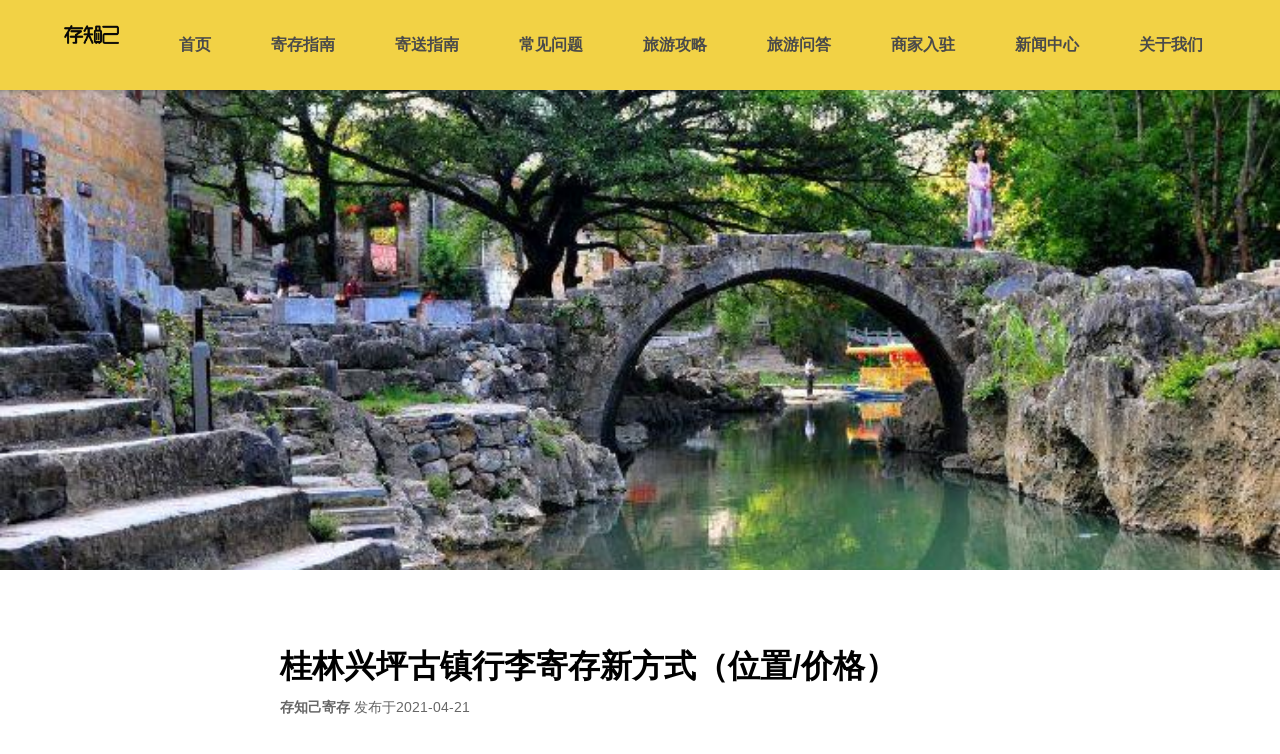

--- FILE ---
content_type: text/html; charset=utf-8
request_url: https://www.cunzj.com/note/287
body_size: 7779
content:
<!doctype html><html lang="zh-CN"><head><meta http-equiv="X-UA-Compatible" content="IE=edge"/><meta charSet="utf-8"/><title data-react-helmet="true">桂林兴坪古镇行李寄存新方式（位置/价格）-存知己-专业行李寄存平台</title><meta data-react-helmet="true" name="keywords" content="桂林兴坪古镇行李寄存，桂林兴坪古镇，桂林兴坪古镇交通，桂林兴坪古镇电话，"/><meta data-react-helmet="true" name="description" content="存知己在桂林兴坪古镇的行李寄存处位置、价格和营业时间介绍，及桂林兴坪古镇交通、购物商圈和电话介绍"/><meta name="viewport" content="width=device-width, initial-scale=1"/><meta http-equiv="Content-Language" content="zh-CN"/><link rel="stylesheet" href="/static/css/bundle.326a82a9.css"/></head><body><div id="root"><header class="head-wrap"><div class="head"><a class="logo  active" aria-current="page" title="存知己" href="/"></a><div class="nav-list"><a class="nav-item" title="首页" href="/">首页</a><div class="nav-item" target="_blank" style="display:none" title="寄存">寄存下单</div><a class="nav-item" title="寄存指南" href="/guide">寄存指南</a><a class="nav-item" title="寄送指南" href="/jsguide">寄送指南</a><a class="nav-item" title="常见问题" href="/questions">常见问题</a><a class="nav-item" title="旅游攻略" href="/notes">旅游攻略</a><a class="nav-item" title="旅游问答" href="/qas">旅游问答</a><a class="nav-item" title="商家入驻" href="/coop">商家入驻</a><a class="nav-item" title="新闻中心" href="/info">新闻中心</a><a class="nav-item" title="关于我们" href="/about">关于我们</a></div><div class="menu"></div></div><div id="openapp2" class="open-app"><div class="logo2 "></div><div style="flex:1"><div style="font-size:14px;color:#000">来存知己寄存小程序</div><div style="font-size:12px;color:#666;margin-top:1px;transform:scale(0.9);transform-origin:left">立即领取首单优惠券</div></div><div class="download" style="color:#4a4a4a;font-size:12px;padding:3px 8px">打开小程序</div></div></header><div style="height:90px"></div><img src="https://fe.cunzj.com/note_img/r1udhxW8Nqfw4KPEoc04.jpg" style="width:100%;height:56vw;max-height:480px;object-fit:cover" alt="桂林兴坪古镇行李寄存新方式（位置/价格）"/><div class="note-wrap"><h1 class="note-title">桂林兴坪古镇行李寄存新方式（位置/价格）</h1><div class="note-time"><strong>存知己寄存</strong> 发布于<!-- -->2021-04-21</div><div class="content-wrap"><p style="text-indent:2em;" class="content"><span style="color:#333333"><span style="line-height:2">兴坪集镇早在三国吴甘露元年（公元265年），即已为熙平县治，管辖阳朔一带，隋代开皇十年（公元590年）废熙平县改置阳朔县，兴坪遂为阳朔县所辖。</span></span></p><p></p><p style="text-indent:2em;" class="content"><span style="line-height:2"><span style="color:#000000"><strong>存知己寄存</strong>是专业线上</span><strong>行李寄存平台</strong><span style="color:#000000">，可以通过微信公众号、小程序或APP查找方便的寄存点下单，</span><strong><em><span style="color:#c0392b">或者在此页面下方点击下单后导航到店寄存。</span></em></strong></span></p><p style="text-indent:2em;" class="content"><span style="color:#000000"><span style="line-height:2">目前业务已覆盖上海、北京、杭州、苏州、南京、厦门、广州、重庆、成都、西安、天津、深圳、长沙、武汉等各大旅游城市</span></span></p><p style="text-indent:2em;" class="content"></p><div class="media-wrap image-wrap"><img class="media-wrap image-wrap" alt=桂林行李寄存 src="https://fe.cunzj.com/note_img/IdX1uLHjA9mOta5QR304.png"/></div><p> </p><p style="text-indent:2em;" class="content"><strong><span style="color:#000000"><span style="line-height:2">一、【兴坪古镇行李寄存点】</span></span></strong></p><p></p><div class="media-wrap image-wrap"><img class="media-wrap image-wrap" alt=桂林行李寄存 src="https://fe.cunzj.com/note_img/FjsPuM6vLU1myDHOoh04.png"/></div><p></p><p style="text-indent:2em;" class="content"><span style="color:#000000"><span style="line-height:2">1、位置：近阳朔兴坪旅游客运站</span></span></p><p style="text-indent:2em;" class="content"><span style="color:#000000"><span style="line-height:2">【营业时间】：周一至周日00：00-24：00</span></span></p><div class="media-wrap image-wrap"><img class="media-wrap image-wrap" alt=桂林行李寄存 src="https://fe.cunzj.com/note_img/Fbkgqm4RVYiDB1OK9j04.png"/></div><p></p><p style="text-indent:2em;" class="content"><span style="color:#000000"><span style="line-height:2">2、位置：近兴坪古镇入口</span></span></p><p style="text-indent:2em;" class="content"><span style="color:#000000"><span style="line-height:2">【营业时间】：周一至周日00：00-24：00</span></span></p><p style="text-indent:2em;" class="content"> </p><div class="media-wrap image-wrap"><img class="media-wrap image-wrap" alt=桂林行李寄存 src="https://fe.cunzj.com/note_img/ZQpS9TvcHhV8A2b5eu04.png"/></div><p></p><p style="text-indent:2em;" class="content"><strong><span style="color:#000000"><span style="line-height:2">二、【寄存价格】：</span></span></strong></p><p style="text-indent:2em;" class="content"><span style="color:#000000"><span style="line-height:2">【寄存价格】：</span></span></p><p style="text-indent:2em;" class="content"><span style="color:#000000"><span style="line-height:2">【行李箱类】：10元/件/天</span></span></p><p style="text-indent:2em;" class="content"><span style="color:#000000"><span style="line-height:2">（行李箱类：最大边长大于45cm的行李，行李箱、大背包、婴儿车等）</span></span></p><p style="text-indent:2em;" class="content"><span style="color:#000000"><span style="line-height:2">【背包类】：5元/件/天</span></span></p><p style="text-indent:2em;" class="content"><span style="color:#000000"><span style="line-height:2">（背包类：最大边长小于45cm的行李，背包、手提包、手提袋等）</span></span></p><p style="text-indent:2em;" class="content"></p><p> </p><p class="content"><strong><span style="color:#000000"><span style="line-height:2">三、【兴坪古镇交通】</span></span></strong></p><h2> <span style="line-height:2"><span style="color:#333333">交通信息</span></span></h2><p style="text-align:left;" class="MsoNormal" align="left"></p><p style="text-align:left;text-indent:2em;" class="MsoNormal" align="left"><span style="color:#333333"><span style="line-height:2">1、乘车：在阳朔汽车站乘至兴坪的班车，20分钟/班，车费约6元，车程约40分钟；</span></span></p><p style="text-align:left;text-indent:2em;" class="MsoNormal" align="left"><span style="color:#333333"><span style="line-height:2">2、漂流：漓江杨堤至兴坪，上岸后即可到达兴坪古镇</span></span></p><p style="text-align:left;text-indent:2em;" class="MsoNormal" align="left"> </p><p style="text-indent:2em;" class="content"> </p><div class="media-wrap image-wrap"><img class="media-wrap image-wrap" alt=桂林行李寄存 src="https://fe.cunzj.com/note_img/aN08kMoJf7Z2bXCQyI04.jpg"/></div><p></p><p style="text-indent:2em;" class="content"></p><p class="content"><strong><span style="color:#000000"><span style="line-height:2">四、【兴坪古镇旅游攻略】</span></span></strong></p><ul><li><strong><span style="line-height:2">开放时间</span></strong></li></ul><p style="text-align:left;" class="MsoNormal" align="left"><span style="line-height:2"><span style="color:#333333">全天 (1月1日-12月31日</span></span> <span style="line-height:2"><span style="color:#333333">周一-周日)</span></span></p><ul><li><strong><span style="line-height:2">门票价格</span></strong></li></ul><p style="text-align:left;" class="MsoNormal" align="left"><span style="color:#333333"><span style="line-height:2">免费 tips: 渔村10元</span></span></p><ul><li><strong><span style="line-height:2">建议游玩</span></strong></li></ul><p style="text-align:left;" class="MsoNormal" align="left"><span style="color:#333333"><span style="line-height:2">1-3小时 3-10月最佳</span></span></p><ul><li><strong><span style="line-height:2">景点地址</span></strong></li></ul><p style="text-align:left;" class="MsoNormal" align="left"><span style="color:#333333"><span style="line-height:2">广西壮族自治区桂林市阳朔县兴坪镇新街</span></span></p><p></p><div class="media-wrap image-wrap"><img class="media-wrap image-wrap" alt=桂林行李寄存 src="https://fe.cunzj.com/note_img/qY2fiFMSwzbkvXCLaI04.jpg"/></div><p></p></div></div><div id="op-cun" target="_blank" class="op-cun" style="margin-bottom:50px">下单寄存</div><div class="note-recommend" style="padding:15px;margin-top:30px;border-top:10px solid #dcdcdc"><div>大家都在看</div><div><a class="recommend" style="border:none;margin-top:20px" href="/note/76"><img src="https://fe.cunzj.com/note_img/ntwGbjSH6kZWpKINi007.jpg" class="note-img"/><div style="flex:1;margin-left:10px;display:flex;flex-direction:column;justify-content:space-between"><div class="line-clamp-2" style="color:#000;font-size:18px;font-weight:500;-webkit-box-orient:vertical">存知己桂林行李寄存点介绍（热门景点篇）</div><div class="line-clamp-2" style="color:#999;font-size:14px;-webkit-box-orient:vertical">千百年来，桂林山水，令多少文人墨客挥毫泼墨，也吸引了多少人为之神往陶醉。独特的喀斯特地貌，孕育了这人间福利的奇山秀水。现在，一个以桂林市为中心，包含周围12个县的风景区已经形成。船游或漫步两江四湖，到龙脊梯田摄影，在漓江上泛舟，骑行月亮山，夜游西街泡</div></div></a><a class="recommend" href="/note/447"><img src="https://fe.cunzj.com/note_img/AhYM8UTmXR1e5kobyH07.jpg" class="note-img"/><div style="flex:1;margin-left:10px;display:flex;flex-direction:column;justify-content:space-between"><div class="line-clamp-2" style="color:#000;font-size:18px;font-weight:500;-webkit-box-orient:vertical">两江四湖有寄存行李的地方吗？</div><div class="line-clamp-2" style="color:#999;font-size:14px;-webkit-box-orient:vertical">桂林两江四湖景区附近行李寄存点位置及营业时间等详细信息，两江四湖景区位置交通游船码头介绍</div></div></a><a class="recommend" href="/note/198"><img src="https://fe.cunzj.com/note_img/SYG4DBilIugMCrvAH003.jpg" class="note-img"/><div style="flex:1;margin-left:10px;display:flex;flex-direction:column;justify-content:space-between"><div class="line-clamp-2" style="color:#000;font-size:18px;font-weight:500;-webkit-box-orient:vertical">桂林火车站行李寄存新方式（位置/价格）</div><div class="line-clamp-2" style="color:#999;font-size:14px;-webkit-box-orient:vertical">存知己在桂林火车站的行李寄存处位置、价格和营业时间介绍，及桂林火车站交通、购物商圈和电话介绍</div></div></a><a class="recommend" href="/note/600"><img src="https://fe.cunzj.com/note_img/lIHnOMpQRvfdY9cNKj09.jpg" class="note-img"/><div style="flex:1;margin-left:10px;display:flex;flex-direction:column;justify-content:space-between"><div class="line-clamp-2" style="color:#000;font-size:18px;font-weight:500;-webkit-box-orient:vertical">桂林北站行李寄存点收费营业时间等详情</div><div class="line-clamp-2" style="color:#999;font-size:14px;-webkit-box-orient:vertical">桂林北站附近行李寄存点位置及寄存价格介绍。存知己在桂林北站附近寄存点详情介绍。</div></div></a><a class="recommend" href="/note/383"><img src="https://fe.cunzj.com/note_img/byZrBkQa7DwPpeMqml06.jpg" class="note-img"/><div style="flex:1;margin-left:10px;display:flex;flex-direction:column;justify-content:space-between"><div class="line-clamp-2" style="color:#000;font-size:18px;font-weight:500;-webkit-box-orient:vertical">察院场有寄存行李的地方吗？</div><div class="line-clamp-2" style="color:#999;font-size:14px;-webkit-box-orient:vertical">苏州察院场附近行李寄存位置及营业时间等详细信息，察院场周边历史建筑交通位置介绍</div></div></a><a class="recommend" href="/note/1289"><img src="https://fe.cunzj.com/note_img/o3xy1mUE9WBNFHsVjr12.jpg" class="note-img"/><div style="flex:1;margin-left:10px;display:flex;flex-direction:column;justify-content:space-between"><div class="line-clamp-2" style="color:#000;font-size:18px;font-weight:500;-webkit-box-orient:vertical">机场寄存行李怎么收费的？机场行李寄存多少钱？</div><div class="line-clamp-2" style="color:#999;font-size:14px;-webkit-box-orient:vertical">主要介绍机场行李寄存的费用、机场行李寄存的收费标准及其他行李寄存方法</div></div></a><a class="recommend" href="/note/603"><img src="https://fe.cunzj.com/note_img/lmYaf0gzuqXHspTcZ109.jpg" class="note-img"/><div style="flex:1;margin-left:10px;display:flex;flex-direction:column;justify-content:space-between"><div class="line-clamp-2" style="color:#000;font-size:18px;font-weight:500;-webkit-box-orient:vertical">桂林站行李寄存点收费营业时间等详情</div><div class="line-clamp-2" style="color:#999;font-size:14px;-webkit-box-orient:vertical">桂林站附近行李寄存点位置及寄存价格介绍。存知己在桂林附近寄存点详情介绍。</div></div></a><a class="recommend" href="/note/365"><img src="https://fe.cunzj.com/note_img/SMsa3kuby61qlOXoUD05.jpg" class="note-img"/><div style="flex:1;margin-left:10px;display:flex;flex-direction:column;justify-content:space-between"><div class="line-clamp-2" style="color:#000;font-size:18px;font-weight:500;-webkit-box-orient:vertical">北京天坛有行李寄存的地方吗？</div><div class="line-clamp-2" style="color:#999;font-size:14px;-webkit-box-orient:vertical">存知己在北京天坛行李寄存处位置、价格和营业时间介绍，及北京天坛旅游攻略及交通介绍</div></div></a><a class="recommend" href="/qa/67"><img src="https://fe.cunzj.com/note_img/5W0wqsn3hNH7xQLuCp12.jpg" class="note-img"/><div style="flex:1;margin-left:10px;display:flex;flex-direction:column;justify-content:space-between"><div class="line-clamp-2" style="color:#000;font-size:18px;font-weight:500;-webkit-box-orient:vertical">萍乡哪里有行李寄存的地方？附近武功山行李寄存处怎么收费？</div><div class="line-clamp-2" style="color:#999;font-size:14px;-webkit-box-orient:vertical">萍乡站以及武功山附近行李寄存点情况介绍，萍乡及武功山行李寄存处收费标准介绍</div><div class="qa-city" style="margin-bottom:0"><img src="[data-uri]" style="width:13px;height:13px" alt="城市"/><div style="margin-left:2px;font-weight:bold">萍乡</div></div></div></a><a class="recommend" href="/qa/172"><img src="https://fe.cunzj.com/note_img/BNr53CkTlpmWy8LIzX02.jpg" class="note-img"/><div style="flex:1;margin-left:10px;display:flex;flex-direction:column;justify-content:space-between"><div class="line-clamp-2" style="color:#000;font-size:18px;font-weight:500;-webkit-box-orient:vertical">大同哪里有行李寄存的地方？大同行李寄存怎么收费？</div><div class="line-clamp-2" style="color:#999;font-size:14px;-webkit-box-orient:vertical">大同附近行李寄存点情况介绍，大同站行李寄存点收费标准介绍</div><div class="qa-city" style="margin-bottom:0"><img src="[data-uri]" style="width:13px;height:13px" alt="城市"/><div style="margin-left:2px;font-weight:bold">大同</div></div></div></a></div></div><div class="footer-wrap"><div style="margin-bottom:10px"><a class="link-item" style="margin-left:0" title="预定须知" href="/note/notice">预定须知</a><a class="link-item" title="品牌简介" href="/about">品牌简介</a><a class="link-item" title="联系我们" href="/contact">联系我们</a></div><div id="copyright"><div style="margin:0 10px">Copyright <a href="https://www.cunzj.com/" title="寄存行李" style="color:#fff;text-decoration:none">上海徙牛信息科技有限公司</a> All Rights Reserved</div><div style="margin:0 10px"><a target="_blank" href="https://beian.miit.gov.cn/" style="color:#fff;text-decoration:none" rel="nofollow">沪ICP备17050004号-1</a><a target="_blank" href="http://www.beian.gov.cn/portal/registerSystemInfo?recordcode=31011502012716" class="gov-info" rel="nofollow">沪公网安备 31011502012716号</a></div></div></div></div><script id="server-app-state" type="application/json">{"loaded":true,"isBD":true,"note":{"id":287,"title":"桂林兴坪古镇行李寄存新方式（位置\u002F价格）","city":"桂林","tag":"桂林兴坪古镇行李寄存，桂林兴坪古镇，桂林兴坪古镇交通，桂林兴坪古镇电话，","desc":"存知己在桂林兴坪古镇的行李寄存处位置、价格和营业时间介绍，及桂林兴坪古镇交通、购物商圈和电话介绍","time":"2021-04-21T17:28:42","cover":"https:\u002F\u002Ffe.cunzj.com\u002Fnote_img\u002Fr1udhxW8Nqfw4KPEoc04.jpg","type":3,"lastId":0,"nextId":0,"recommend":[{"cover":"https:\u002F\u002Ffe.cunzj.com\u002Fnote_img\u002FntwGbjSH6kZWpKINi007.jpg","id":76,"title":"存知己桂林行李寄存点介绍（热门景点篇）","desc":"千百年来，桂林山水，令多少文人墨客挥毫泼墨，也吸引了多少人为之神往陶醉。独特的喀斯特地貌，孕育了这人间福利的奇山秀水。现在，一个以桂林市为中心，包含周围12个县的风景区已经形成。船游或漫步两江四湖，到龙脊梯田摄影，在漓江上泛舟，骑行月亮山，夜游西街泡"},{"cover":"https:\u002F\u002Ffe.cunzj.com\u002Fnote_img\u002FAhYM8UTmXR1e5kobyH07.jpg","id":447,"title":"两江四湖有寄存行李的地方吗？","desc":"桂林两江四湖景区附近行李寄存点位置及营业时间等详细信息，两江四湖景区位置交通游船码头介绍"},{"cover":"https:\u002F\u002Ffe.cunzj.com\u002Fnote_img\u002FSYG4DBilIugMCrvAH003.jpg","id":198,"title":"桂林火车站行李寄存新方式（位置\u002F价格）","desc":"存知己在桂林火车站的行李寄存处位置、价格和营业时间介绍，及桂林火车站交通、购物商圈和电话介绍"},{"cover":"https:\u002F\u002Ffe.cunzj.com\u002Fnote_img\u002FlIHnOMpQRvfdY9cNKj09.jpg","id":600,"title":"桂林北站行李寄存点收费营业时间等详情","desc":"桂林北站附近行李寄存点位置及寄存价格介绍。存知己在桂林北站附近寄存点详情介绍。"},{"cover":"https:\u002F\u002Ffe.cunzj.com\u002Fnote_img\u002FbyZrBkQa7DwPpeMqml06.jpg","id":383,"title":"察院场有寄存行李的地方吗？","desc":"苏州察院场附近行李寄存位置及营业时间等详细信息，察院场周边历史建筑交通位置介绍"},{"cover":"https:\u002F\u002Ffe.cunzj.com\u002Fnote_img\u002Fo3xy1mUE9WBNFHsVjr12.jpg","id":1289,"title":"机场寄存行李怎么收费的？机场行李寄存多少钱？","desc":"主要介绍机场行李寄存的费用、机场行李寄存的收费标准及其他行李寄存方法"},{"cover":"https:\u002F\u002Ffe.cunzj.com\u002Fnote_img\u002FlmYaf0gzuqXHspTcZ109.jpg","id":603,"title":"桂林站行李寄存点收费营业时间等详情","desc":"桂林站附近行李寄存点位置及寄存价格介绍。存知己在桂林附近寄存点详情介绍。"},{"cover":"https:\u002F\u002Ffe.cunzj.com\u002Fnote_img\u002FSMsa3kuby61qlOXoUD05.jpg","id":365,"title":"北京天坛有行李寄存的地方吗？","desc":"存知己在北京天坛行李寄存处位置、价格和营业时间介绍，及北京天坛旅游攻略及交通介绍"},{"city":"萍乡","cover":"https:\u002F\u002Ffe.cunzj.com\u002Fnote_img\u002F5W0wqsn3hNH7xQLuCp12.jpg","id":67,"title":"萍乡哪里有行李寄存的地方？附近武功山行李寄存处怎么收费？","desc":"萍乡站以及武功山附近行李寄存点情况介绍，萍乡及武功山行李寄存处收费标准介绍"},{"city":"大同","cover":"https:\u002F\u002Ffe.cunzj.com\u002Fnote_img\u002FBNr53CkTlpmWy8LIzX02.jpg","id":172,"title":"大同哪里有行李寄存的地方？大同行李寄存怎么收费？","desc":"大同附近行李寄存点情况介绍，大同站行李寄存点收费标准介绍"}],"cun":2,"fe_name":"XAYBQkv3yw7ObVMCoh04_2","content":"\u003Cp style=\"text-indent:2em;\" class=\"content\"\u003E\u003Cspan style=\"color:#333333\"\u003E\u003Cspan style=\"line-height:2\"\u003E兴坪集镇早在三国吴甘露元年（公元265年），即已为熙平县治，管辖阳朔一带，隋代开皇十年（公元590年）废熙平县改置阳朔县，兴坪遂为阳朔县所辖。\u003C\u002Fspan\u003E\u003C\u002Fspan\u003E\u003C\u002Fp\u003E\u003Cp\u003E\u003C\u002Fp\u003E\u003Cp style=\"text-indent:2em;\" class=\"content\"\u003E\u003Cspan style=\"line-height:2\"\u003E\u003Cspan style=\"color:#000000\"\u003E\u003Cstrong\u003E存知己寄存\u003C\u002Fstrong\u003E是专业线上\u003C\u002Fspan\u003E\u003Cstrong\u003E行李寄存平台\u003C\u002Fstrong\u003E\u003Cspan style=\"color:#000000\"\u003E，可以通过微信公众号、小程序或APP查找方便的寄存点下单，\u003C\u002Fspan\u003E\u003Cstrong\u003E\u003Cem\u003E\u003Cspan style=\"color:#c0392b\"\u003E或者在此页面下方点击下单后导航到店寄存。\u003C\u002Fspan\u003E\u003C\u002Fem\u003E\u003C\u002Fstrong\u003E\u003C\u002Fspan\u003E\u003C\u002Fp\u003E\u003Cp style=\"text-indent:2em;\" class=\"content\"\u003E\u003Cspan style=\"color:#000000\"\u003E\u003Cspan style=\"line-height:2\"\u003E目前业务已覆盖上海、北京、杭州、苏州、南京、厦门、广州、重庆、成都、西安、天津、深圳、长沙、武汉等各大旅游城市\u003C\u002Fspan\u003E\u003C\u002Fspan\u003E\u003C\u002Fp\u003E\u003Cp style=\"text-indent:2em;\" class=\"content\"\u003E\u003C\u002Fp\u003E\u003Cdiv class=\"media-wrap image-wrap\"\u003E\u003Cimg class=\"media-wrap image-wrap\" alt=桂林行李寄存 src=\"https:\u002F\u002Ffe.cunzj.com\u002Fnote_img\u002FIdX1uLHjA9mOta5QR304.png\"\u002F\u003E\u003C\u002Fdiv\u003E\u003Cp\u003E \u003C\u002Fp\u003E\u003Cp style=\"text-indent:2em;\" class=\"content\"\u003E\u003Cstrong\u003E\u003Cspan style=\"color:#000000\"\u003E\u003Cspan style=\"line-height:2\"\u003E一、【兴坪古镇行李寄存点】\u003C\u002Fspan\u003E\u003C\u002Fspan\u003E\u003C\u002Fstrong\u003E\u003C\u002Fp\u003E\u003Cp\u003E\u003C\u002Fp\u003E\u003Cdiv class=\"media-wrap image-wrap\"\u003E\u003Cimg class=\"media-wrap image-wrap\" alt=桂林行李寄存 src=\"https:\u002F\u002Ffe.cunzj.com\u002Fnote_img\u002FFjsPuM6vLU1myDHOoh04.png\"\u002F\u003E\u003C\u002Fdiv\u003E\u003Cp\u003E\u003C\u002Fp\u003E\u003Cp style=\"text-indent:2em;\" class=\"content\"\u003E\u003Cspan style=\"color:#000000\"\u003E\u003Cspan style=\"line-height:2\"\u003E1、位置：近阳朔兴坪旅游客运站\u003C\u002Fspan\u003E\u003C\u002Fspan\u003E\u003C\u002Fp\u003E\u003Cp style=\"text-indent:2em;\" class=\"content\"\u003E\u003Cspan style=\"color:#000000\"\u003E\u003Cspan style=\"line-height:2\"\u003E【营业时间】：周一至周日00：00-24：00\u003C\u002Fspan\u003E\u003C\u002Fspan\u003E\u003C\u002Fp\u003E\u003Cdiv class=\"media-wrap image-wrap\"\u003E\u003Cimg class=\"media-wrap image-wrap\" alt=桂林行李寄存 src=\"https:\u002F\u002Ffe.cunzj.com\u002Fnote_img\u002FFbkgqm4RVYiDB1OK9j04.png\"\u002F\u003E\u003C\u002Fdiv\u003E\u003Cp\u003E\u003C\u002Fp\u003E\u003Cp style=\"text-indent:2em;\" class=\"content\"\u003E\u003Cspan style=\"color:#000000\"\u003E\u003Cspan style=\"line-height:2\"\u003E2、位置：近兴坪古镇入口\u003C\u002Fspan\u003E\u003C\u002Fspan\u003E\u003C\u002Fp\u003E\u003Cp style=\"text-indent:2em;\" class=\"content\"\u003E\u003Cspan style=\"color:#000000\"\u003E\u003Cspan style=\"line-height:2\"\u003E【营业时间】：周一至周日00：00-24：00\u003C\u002Fspan\u003E\u003C\u002Fspan\u003E\u003C\u002Fp\u003E\u003Cp style=\"text-indent:2em;\" class=\"content\"\u003E \u003C\u002Fp\u003E\u003Cdiv class=\"media-wrap image-wrap\"\u003E\u003Cimg class=\"media-wrap image-wrap\" alt=桂林行李寄存 src=\"https:\u002F\u002Ffe.cunzj.com\u002Fnote_img\u002FZQpS9TvcHhV8A2b5eu04.png\"\u002F\u003E\u003C\u002Fdiv\u003E\u003Cp\u003E\u003C\u002Fp\u003E\u003Cp style=\"text-indent:2em;\" class=\"content\"\u003E\u003Cstrong\u003E\u003Cspan style=\"color:#000000\"\u003E\u003Cspan style=\"line-height:2\"\u003E二、【寄存价格】：\u003C\u002Fspan\u003E\u003C\u002Fspan\u003E\u003C\u002Fstrong\u003E\u003C\u002Fp\u003E\u003Cp style=\"text-indent:2em;\" class=\"content\"\u003E\u003Cspan style=\"color:#000000\"\u003E\u003Cspan style=\"line-height:2\"\u003E【寄存价格】：\u003C\u002Fspan\u003E\u003C\u002Fspan\u003E\u003C\u002Fp\u003E\u003Cp style=\"text-indent:2em;\" class=\"content\"\u003E\u003Cspan style=\"color:#000000\"\u003E\u003Cspan style=\"line-height:2\"\u003E【行李箱类】：10元\u002F件\u002F天\u003C\u002Fspan\u003E\u003C\u002Fspan\u003E\u003C\u002Fp\u003E\u003Cp style=\"text-indent:2em;\" class=\"content\"\u003E\u003Cspan style=\"color:#000000\"\u003E\u003Cspan style=\"line-height:2\"\u003E（行李箱类：最大边长大于45cm的行李，行李箱、大背包、婴儿车等）\u003C\u002Fspan\u003E\u003C\u002Fspan\u003E\u003C\u002Fp\u003E\u003Cp style=\"text-indent:2em;\" class=\"content\"\u003E\u003Cspan style=\"color:#000000\"\u003E\u003Cspan style=\"line-height:2\"\u003E【背包类】：5元\u002F件\u002F天\u003C\u002Fspan\u003E\u003C\u002Fspan\u003E\u003C\u002Fp\u003E\u003Cp style=\"text-indent:2em;\" class=\"content\"\u003E\u003Cspan style=\"color:#000000\"\u003E\u003Cspan style=\"line-height:2\"\u003E（背包类：最大边长小于45cm的行李，背包、手提包、手提袋等）\u003C\u002Fspan\u003E\u003C\u002Fspan\u003E\u003C\u002Fp\u003E\u003Cp style=\"text-indent:2em;\" class=\"content\"\u003E\u003C\u002Fp\u003E\u003Cp\u003E \u003C\u002Fp\u003E\u003Cp class=\"content\"\u003E\u003Cstrong\u003E\u003Cspan style=\"color:#000000\"\u003E\u003Cspan style=\"line-height:2\"\u003E三、【兴坪古镇交通】\u003C\u002Fspan\u003E\u003C\u002Fspan\u003E\u003C\u002Fstrong\u003E\u003C\u002Fp\u003E\u003Ch2\u003E \u003Cspan style=\"line-height:2\"\u003E\u003Cspan style=\"color:#333333\"\u003E交通信息\u003C\u002Fspan\u003E\u003C\u002Fspan\u003E\u003C\u002Fh2\u003E\u003Cp style=\"text-align:left;\" class=\"MsoNormal\" align=\"left\"\u003E\u003C\u002Fp\u003E\u003Cp style=\"text-align:left;text-indent:2em;\" class=\"MsoNormal\" align=\"left\"\u003E\u003Cspan style=\"color:#333333\"\u003E\u003Cspan style=\"line-height:2\"\u003E1、乘车：在阳朔汽车站乘至兴坪的班车，20分钟\u002F班，车费约6元，车程约40分钟；\u003C\u002Fspan\u003E\u003C\u002Fspan\u003E\u003C\u002Fp\u003E\u003Cp style=\"text-align:left;text-indent:2em;\" class=\"MsoNormal\" align=\"left\"\u003E\u003Cspan style=\"color:#333333\"\u003E\u003Cspan style=\"line-height:2\"\u003E2、漂流：漓江杨堤至兴坪，上岸后即可到达兴坪古镇\u003C\u002Fspan\u003E\u003C\u002Fspan\u003E\u003C\u002Fp\u003E\u003Cp style=\"text-align:left;text-indent:2em;\" class=\"MsoNormal\" align=\"left\"\u003E \u003C\u002Fp\u003E\u003Cp style=\"text-indent:2em;\" class=\"content\"\u003E \u003C\u002Fp\u003E\u003Cdiv class=\"media-wrap image-wrap\"\u003E\u003Cimg class=\"media-wrap image-wrap\" alt=桂林行李寄存 src=\"https:\u002F\u002Ffe.cunzj.com\u002Fnote_img\u002FaN08kMoJf7Z2bXCQyI04.jpg\"\u002F\u003E\u003C\u002Fdiv\u003E\u003Cp\u003E\u003C\u002Fp\u003E\u003Cp style=\"text-indent:2em;\" class=\"content\"\u003E\u003C\u002Fp\u003E\u003Cp class=\"content\"\u003E\u003Cstrong\u003E\u003Cspan style=\"color:#000000\"\u003E\u003Cspan style=\"line-height:2\"\u003E四、【兴坪古镇旅游攻略】\u003C\u002Fspan\u003E\u003C\u002Fspan\u003E\u003C\u002Fstrong\u003E\u003C\u002Fp\u003E\u003Cul\u003E\u003Cli\u003E\u003Cstrong\u003E\u003Cspan style=\"line-height:2\"\u003E开放时间\u003C\u002Fspan\u003E\u003C\u002Fstrong\u003E\u003C\u002Fli\u003E\u003C\u002Ful\u003E\u003Cp style=\"text-align:left;\" class=\"MsoNormal\" align=\"left\"\u003E\u003Cspan style=\"line-height:2\"\u003E\u003Cspan style=\"color:#333333\"\u003E全天 (1月1日-12月31日\u003C\u002Fspan\u003E\u003C\u002Fspan\u003E \u003Cspan style=\"line-height:2\"\u003E\u003Cspan style=\"color:#333333\"\u003E周一-周日)\u003C\u002Fspan\u003E\u003C\u002Fspan\u003E\u003C\u002Fp\u003E\u003Cul\u003E\u003Cli\u003E\u003Cstrong\u003E\u003Cspan style=\"line-height:2\"\u003E门票价格\u003C\u002Fspan\u003E\u003C\u002Fstrong\u003E\u003C\u002Fli\u003E\u003C\u002Ful\u003E\u003Cp style=\"text-align:left;\" class=\"MsoNormal\" align=\"left\"\u003E\u003Cspan style=\"color:#333333\"\u003E\u003Cspan style=\"line-height:2\"\u003E免费 tips: 渔村10元\u003C\u002Fspan\u003E\u003C\u002Fspan\u003E\u003C\u002Fp\u003E\u003Cul\u003E\u003Cli\u003E\u003Cstrong\u003E\u003Cspan style=\"line-height:2\"\u003E建议游玩\u003C\u002Fspan\u003E\u003C\u002Fstrong\u003E\u003C\u002Fli\u003E\u003C\u002Ful\u003E\u003Cp style=\"text-align:left;\" class=\"MsoNormal\" align=\"left\"\u003E\u003Cspan style=\"color:#333333\"\u003E\u003Cspan style=\"line-height:2\"\u003E1-3小时 3-10月最佳\u003C\u002Fspan\u003E\u003C\u002Fspan\u003E\u003C\u002Fp\u003E\u003Cul\u003E\u003Cli\u003E\u003Cstrong\u003E\u003Cspan style=\"line-height:2\"\u003E景点地址\u003C\u002Fspan\u003E\u003C\u002Fstrong\u003E\u003C\u002Fli\u003E\u003C\u002Ful\u003E\u003Cp style=\"text-align:left;\" class=\"MsoNormal\" align=\"left\"\u003E\u003Cspan style=\"color:#333333\"\u003E\u003Cspan style=\"line-height:2\"\u003E广西壮族自治区桂林市阳朔县兴坪镇新街\u003C\u002Fspan\u003E\u003C\u002Fspan\u003E\u003C\u002Fp\u003E\u003Cp\u003E\u003C\u002Fp\u003E\u003Cdiv class=\"media-wrap image-wrap\"\u003E\u003Cimg class=\"media-wrap image-wrap\" alt=桂林行李寄存 src=\"https:\u002F\u002Ffe.cunzj.com\u002Fnote_img\u002FqY2fiFMSwzbkvXCLaI04.jpg\"\u002F\u003E\u003C\u002Fdiv\u003E\u003Cp\u003E\u003C\u002Fp\u003E"}}</script><script type="text/javascript" src="/static/js/bundle.01a8357e.js" defer="" crossorigin="anonymous"></script><script type="text/javascript" src="https://hm.baidu.com/hm.js?14c466f27526b7573456ce911f1d507c" defer=""></script></body></html>